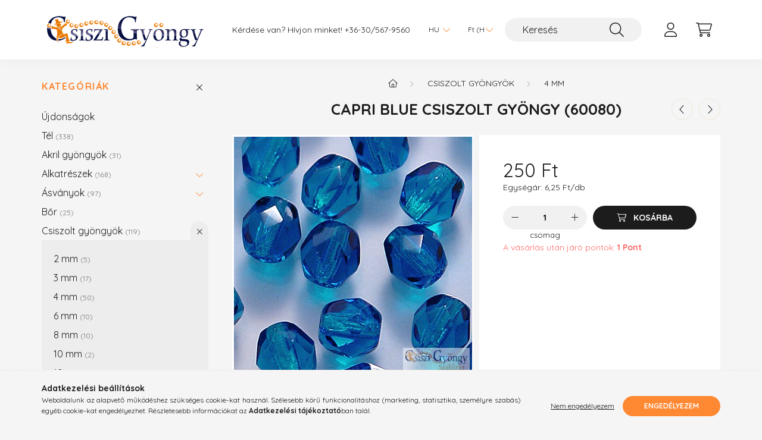

--- FILE ---
content_type: text/html; charset=UTF-8
request_url: https://csiszi.com/Capri-Blue-40-db-4-mm-csiszolt-gyongy-60080
body_size: 19892
content:
<!DOCTYPE html>
<html lang="hu">
    <head>
        <meta charset="utf-8">
<meta name="description" content="Capri Blue csiszolt gyöngy (60080), Gyöngyök, alkatrészek és kellékek gyöngyfűzőknek, elérhető árakon. Ingyenes szállítás.">
<meta name="robots" content="index, follow">
<meta http-equiv="X-UA-Compatible" content="IE=Edge">
<meta property="og:site_name" content="Csiszi Gyöngy Szaküzlet" />
<meta property="og:title" content="Capri Blue csiszolt gyöngy (60080) - Csiszi Gyöngy Bolt Webá">
<meta property="og:description" content="Capri Blue csiszolt gyöngy (60080), Gyöngyök, alkatrészek és kellékek gyöngyfűzőknek, elérhető árakon. Ingyenes szállítás.">
<meta property="og:type" content="product">
<meta property="og:url" content="https://csiszi.com/Capri-Blue-40-db-4-mm-csiszolt-gyongy-60080">
<meta property="og:image" content="https://csiszi.com/img/28530/CS4-038/CS4-038.jpg">
<meta name="facebook-domain-verification" content="stqlynkelh4ihgtil878cz80ci48gn">
<meta name="mobile-web-app-capable" content="yes">
<meta name="apple-mobile-web-app-capable" content="yes">
<meta name="MobileOptimized" content="320">
<meta name="HandheldFriendly" content="true">

<title>Capri Blue csiszolt gyöngy (60080) - Csiszi Gyöngy Bolt Webá</title>


<script>
var service_type="shop";
var shop_url_main="https://csiszi.com";
var actual_lang="hu";
var money_len="0";
var money_thousend=" ";
var money_dec=",";
var shop_id=28530;
var unas_design_url="https:"+"/"+"/"+"csiszi.com"+"/"+"!common_design"+"/"+"base"+"/"+"002200"+"/";
var unas_design_code='002200';
var unas_base_design_code='2200';
var unas_design_ver=4;
var unas_design_subver=4;
var unas_shop_url='https://csiszi.com';
var responsive="yes";
var config_plus=new Array();
config_plus['product_tooltip']=1;
config_plus['cart_redirect']=1;
config_plus['money_type']='Ft';
config_plus['money_type_display']='Ft';
config_plus['change_address_on_order_methods']=1;
var lang_text=new Array();

var UNAS = UNAS || {};
UNAS.shop={"base_url":'https://csiszi.com',"domain":'csiszi.com',"username":'csiszi.unas.hu',"id":28530,"lang":'hu',"currency_type":'Ft',"currency_code":'HUF',"currency_rate":'1',"currency_length":0,"base_currency_length":0,"canonical_url":'https://csiszi.com/Capri-Blue-40-db-4-mm-csiszolt-gyongy-60080'};
UNAS.design={"code":'002200',"page":'product_details'};
UNAS.api_auth="12d853ac0e1fc0c64eb7558f39efbb18";
UNAS.customer={"email":'',"id":0,"group_id":0,"without_registration":0};
UNAS.shop["category_id"]="103897";
UNAS.shop["sku"]="CS4-038";
UNAS.shop["product_id"]="105546919";
UNAS.shop["only_private_customer_can_purchase"] = false;
 

UNAS.text = {
    "button_overlay_close": `Bezár`,
    "popup_window": `Felugró ablak`,
    "list": `lista`,
    "updating_in_progress": `frissítés folyamatban`,
    "updated": `frissítve`,
    "is_opened": `megnyitva`,
    "is_closed": `bezárva`,
    "deleted": `törölve`,
    "consent_granted": `hozzájárulás megadva`,
    "consent_rejected": `hozzájárulás elutasítva`,
    "field_is_incorrect": `mező hibás`,
    "error_title": `Hiba!`,
    "product_variants": `termék változatok`,
    "product_added_to_cart": `A termék a kosárba került`,
    "product_added_to_cart_with_qty_problem": `A termékből csak [qty_added_to_cart] [qty_unit] került kosárba`,
    "product_removed_from_cart": `A termék törölve a kosárból`,
    "reg_title_name": `Név`,
    "reg_title_company_name": `Cégnév`,
    "number_of_items_in_cart": `Kosárban lévő tételek száma`,
    "cart_is_empty": `A kosár üres`,
    "cart_updated": `A kosár frissült`
};


UNAS.text["delete_from_compare"]= `Törlés összehasonlításból`;
UNAS.text["comparison"]= `Összehasonlítás`;

UNAS.text["delete_from_favourites"]= `Törlés a kedvencek közül`;
UNAS.text["add_to_favourites"]= `Kedvencekhez`;

UNAS.text["change_address_error_on_shipping_method"] = `Az újonnan létrehozott cím a kiválasztott szállítási módnál nem használható`;
UNAS.text["change_address_error_on_billing_method"] = `Az újonnan létrehozott cím a kiválasztott számlázási módnál nem használható`;





window.lazySizesConfig=window.lazySizesConfig || {};
window.lazySizesConfig.loadMode=1;
window.lazySizesConfig.loadHidden=false;

window.dataLayer = window.dataLayer || [];
function gtag(){dataLayer.push(arguments)};
gtag('js', new Date());
</script>

<script src="https://csiszi.com/!common_packages/jquery/jquery-3.2.1.js?mod_time=1690980618"></script>
<script src="https://csiszi.com/!common_packages/jquery/plugins/migrate/migrate.js?mod_time=1690980618"></script>
<script src="https://csiszi.com/!common_packages/jquery/plugins/autocomplete/autocomplete.js?mod_time=1751452520"></script>
<script src="https://csiszi.com/!common_packages/jquery/plugins/tools/overlay/overlay.js?mod_time=1753784914"></script>
<script src="https://csiszi.com/!common_packages/jquery/plugins/tools/toolbox/toolbox.expose.js?mod_time=1724322378"></script>
<script src="https://csiszi.com/!common_packages/jquery/plugins/lazysizes/lazysizes.min.js?mod_time=1690980618"></script>
<script src="https://csiszi.com/!common_packages/jquery/plugins/lazysizes/plugins/bgset/ls.bgset.min.js?mod_time=1752825098"></script>
<script src="https://csiszi.com/!common_packages/jquery/own/shop_common/exploded/common.js?mod_time=1764831094"></script>
<script src="https://csiszi.com/!common_packages/jquery/own/shop_common/exploded/common_overlay.js?mod_time=1754986322"></script>
<script src="https://csiszi.com/!common_packages/jquery/own/shop_common/exploded/common_shop_popup.js?mod_time=1754991412"></script>
<script src="https://csiszi.com/!common_packages/jquery/own/shop_common/exploded/page_product_details.js?mod_time=1751452520"></script>
<script src="https://csiszi.com/!common_packages/jquery/own/shop_common/exploded/function_favourites.js?mod_time=1725525511"></script>
<script src="https://csiszi.com/!common_packages/jquery/own/shop_common/exploded/function_compare.js?mod_time=1751452520"></script>
<script src="https://csiszi.com/!common_packages/jquery/own/shop_common/exploded/function_recommend.js?mod_time=1751452520"></script>
<script src="https://csiszi.com/!common_packages/jquery/own/shop_common/exploded/function_product_print.js?mod_time=1725525511"></script>
<script src="https://csiszi.com/!common_packages/jquery/plugins/hoverintent/hoverintent.js?mod_time=1690980618"></script>
<script src="https://csiszi.com/!common_packages/jquery/own/shop_tooltip/shop_tooltip.js?mod_time=1753441723"></script>
<script src="https://csiszi.com/!common_design/base/002200/main.js?mod_time=1753356622"></script>
<script src="https://csiszi.com/!common_packages/jquery/plugins/flickity/v3/flickity.pkgd.min.js?mod_time=1753784914"></script>
<script src="https://csiszi.com/!common_packages/jquery/plugins/flickity/v3/as-nav-for.js?mod_time=1690980618"></script>
<script src="https://csiszi.com/!common_packages/jquery/plugins/toastr/toastr.min.js?mod_time=1690980618"></script>
<script src="https://csiszi.com/!common_packages/jquery/plugins/tippy/popper-2.4.4.min.js?mod_time=1690980618"></script>
<script src="https://csiszi.com/!common_packages/jquery/plugins/tippy/tippy-bundle.umd.min.js?mod_time=1690980618"></script>
<script src="https://csiszi.com/!common_packages/jquery/plugins/photoswipe/photoswipe.min.js?mod_time=1690980618"></script>
<script src="https://csiszi.com/!common_packages/jquery/plugins/photoswipe/photoswipe-ui-default.min.js?mod_time=1690980618"></script>

<link href="https://csiszi.com/temp/shop_28530_bebe5ab40e9355593517c7e9b905d649.css?mod_time=1768907327" rel="stylesheet" type="text/css">

<link href="https://csiszi.com/Capri-Blue-40-db-4-mm-csiszolt-gyongy-60080" rel="canonical">
<link href="https://csiszi.com/shop_ordered/28530/design_pic/favicon.ico" rel="shortcut icon">
<script>
        var google_consent=1;
    
        gtag('consent', 'default', {
           'ad_storage': 'denied',
           'ad_user_data': 'denied',
           'ad_personalization': 'denied',
           'analytics_storage': 'denied',
           'functionality_storage': 'denied',
           'personalization_storage': 'denied',
           'security_storage': 'granted'
        });

    
        gtag('consent', 'update', {
           'ad_storage': 'denied',
           'ad_user_data': 'denied',
           'ad_personalization': 'denied',
           'analytics_storage': 'denied',
           'functionality_storage': 'denied',
           'personalization_storage': 'denied',
           'security_storage': 'granted'
        });

        </script>
    <script async src="https://www.googletagmanager.com/gtag/js?id=G-TZCLR7YNND"></script>    <script>
    gtag('config', 'G-TZCLR7YNND');

          gtag('config', 'UA-38172700-1');
                </script>
        <script>
    var google_analytics=1;

                gtag('event', 'view_item', {
              "currency": "HUF",
              "value": '250',
              "items": [
                  {
                      "item_id": "CS4-038",
                      "item_name": "Capri Blue csiszolt gyöngy (60080)",
                      "item_category": "Csiszolt gyöngyök/4 mm",
                      "price": '250'
                  }
              ],
              'non_interaction': true
            });
               </script>
           <script>
        gtag('config', 'AW-991599821',{'allow_enhanced_conversions':true});
                </script>
            <script>
        var google_ads=1;

                gtag('event','remarketing', {
            'ecomm_pagetype': 'product',
            'ecomm_prodid': ["CS4-038"],
            'ecomm_totalvalue': 250        });
            </script>
    
    <script>
    var facebook_pixel=1;
    /* <![CDATA[ */
        !function(f,b,e,v,n,t,s){if(f.fbq)return;n=f.fbq=function(){n.callMethod?
            n.callMethod.apply(n,arguments):n.queue.push(arguments)};if(!f._fbq)f._fbq=n;
            n.push=n;n.loaded=!0;n.version='2.0';n.queue=[];t=b.createElement(e);t.async=!0;
            t.src=v;s=b.getElementsByTagName(e)[0];s.parentNode.insertBefore(t,s)}(window,
                document,'script','//connect.facebook.net/en_US/fbevents.js');

        fbq('init', '1634848053382383');
                fbq('track', 'PageView', {}, {eventID:'PageView.aW-VlrzQ4dF_HqtRDAVpMwAAB98'});
        
        fbq('track', 'ViewContent', {
            content_name: 'Capri Blue csiszolt gyöngy (60080)',
            content_category: 'Csiszolt gyöngyök > 4 mm',
            content_ids: ['CS4-038'],
            contents: [{'id': 'CS4-038', 'quantity': '1'}],
            content_type: 'product',
            value: 250,
            currency: 'HUF'
        }, {eventID:'ViewContent.aW-VlrzQ4dF_HqtRDAVpMwAAB98'});

        
        $(document).ready(function() {
            $(document).on("addToCart", function(event, product_array){
                facebook_event('AddToCart',{
					content_name: product_array.name,
					content_category: product_array.category,
					content_ids: [product_array.sku],
					contents: [{'id': product_array.sku, 'quantity': product_array.qty}],
					content_type: 'product',
					value: product_array.price,
					currency: 'HUF'
				}, {eventID:'AddToCart.' + product_array.event_id});
            });

            $(document).on("addToFavourites", function(event, product_array){
                facebook_event('AddToWishlist', {
                    content_ids: [product_array.sku],
                    content_type: 'product'
                }, {eventID:'AddToFavourites.' + product_array.event_id});
            });
        });

    /* ]]> */
    </script>


        <meta content="width=device-width, initial-scale=1.0" name="viewport" />
        <link rel="preconnect" href="https://fonts.gstatic.com">
        <link rel="preload" href="https://fonts.googleapis.com/css2?family=Quicksand:wght@400;700&display=swap" as="style" />
        <link rel="stylesheet" href="https://fonts.googleapis.com/css2?family=Quicksand:wght@400;700&display=swap" media="print" onload="this.media='all'">
        <noscript>
            <link rel="stylesheet" href="https://fonts.googleapis.com/css2?family=Quicksand:wght@400;700&display=swap" />
        </noscript>
        
        
        
        
        
        

        
        
        
        
                    
            
            
            
            
            
            
            
            
            
                
    </head>

                
                
    
    
    
    
    
                     
    
    <body class='design_ver4 design_subver1 design_subver2 design_subver3 design_subver4' id="ud_shop_artdet">
    
        <div id="fb-root"></div>
    <script>
        window.fbAsyncInit = function() {
            FB.init({
                xfbml            : true,
                version          : 'v22.0'
            });
        };
    </script>
    <script async defer crossorigin="anonymous" src="https://connect.facebook.net/hu_HU/sdk.js"></script>
    <div id="image_to_cart" style="display:none; position:absolute; z-index:100000;"></div>
<div class="overlay_common overlay_warning" id="overlay_cart_add"></div>
<script>$(document).ready(function(){ overlay_init("cart_add",{"onBeforeLoad":false}); });</script>
<div id="overlay_login_outer"></div>	
	<script>
	$(document).ready(function(){
	    var login_redir_init="";

		$("#overlay_login_outer").overlay({
			onBeforeLoad: function() {
                var login_redir_temp=login_redir_init;
                if (login_redir_act!="") {
                    login_redir_temp=login_redir_act;
                    login_redir_act="";
                }

									$.ajax({
						type: "GET",
						async: true,
						url: "https://csiszi.com/shop_ajax/ajax_popup_login.php",
						data: {
							shop_id:"28530",
							lang_master:"hu",
                            login_redir:login_redir_temp,
							explicit:"ok",
							get_ajax:"1"
						},
						success: function(data){
							$("#overlay_login_outer").html(data);
							if (unas_design_ver >= 5) $("#overlay_login_outer").modal('show');
							$('#overlay_login1 input[name=shop_pass_login]').keypress(function(e) {
								var code = e.keyCode ? e.keyCode : e.which;
								if(code.toString() == 13) {		
									document.form_login_overlay.submit();		
								}	
							});	
						}
					});
								},
			top: 50,
			mask: {
	color: "#000000",
	loadSpeed: 200,
	maskId: "exposeMaskOverlay",
	opacity: 0.7
},
			closeOnClick: (config_plus['overlay_close_on_click_forced'] === 1),
			onClose: function(event, overlayIndex) {
				$("#login_redir").val("");
			},
			load: false
		});
		
			});
	function overlay_login() {
		$(document).ready(function(){
			$("#overlay_login_outer").overlay().load();
		});
	}
	function overlay_login_remind() {
        if (unas_design_ver >= 5) {
            $("#overlay_remind").overlay().load();
        } else {
            $(document).ready(function () {
                $("#overlay_login_outer").overlay().close();
                setTimeout('$("#overlay_remind").overlay().load();', 250);
            });
        }
	}

    var login_redir_act="";
    function overlay_login_redir(redir) {
        login_redir_act=redir;
        $("#overlay_login_outer").overlay().load();
    }
	</script>  
	<div class="overlay_common overlay_info" id="overlay_remind"></div>
<script>$(document).ready(function(){ overlay_init("remind",[]); });</script>

	<script>
    	function overlay_login_error_remind() {
		$(document).ready(function(){
			load_login=0;
			$("#overlay_error").overlay().close();
			setTimeout('$("#overlay_remind").overlay().load();', 250);	
		});
	}
	</script>  
	<div class="overlay_common overlay_info" id="overlay_newsletter"></div>
<script>$(document).ready(function(){ overlay_init("newsletter",[]); });</script>

<script>
function overlay_newsletter() {
    $(document).ready(function(){
        $("#overlay_newsletter").overlay().load();
    });
}
</script>
<div class="overlay_common overlay_error" id="overlay_script"></div>
<script>$(document).ready(function(){ overlay_init("script",[]); });</script>
    <script>
    $(document).ready(function() {
        $.ajax({
            type: "GET",
            url: "https://csiszi.com/shop_ajax/ajax_stat.php",
            data: {master_shop_id:"28530",get_ajax:"1"}
        });
    });
    </script>
    

    <div id="container" class="page_shop_artdet_CS4_038">
                

        <header class="header js-header">
            <div class="header-inner js-header-inner">
                <div class="container">
                    <div class="row gutters-10 gutters-xl-20 flex-nowrap justify-content-center align-items-center py-3 py-lg-4 position-relative">
                        <div class="header__left col col-lg-auto">
                            <div class="header__left-inner d-flex align-items-center">
                                <button type="button" class="hamburger__btn dropdown--btn d-xl-none" id="hamburger__btn" aria-label="hamburger button" data-btn-for=".main__left">
                                    <span class="hamburger__btn-icon icon--hamburger"></span>
                                </button>
                                    <div id="header_logo_img" class="js-element header_logo logo" data-element-name="header_logo">
        <div class="header_logo-img-container">
            <div class="header_logo-img-wrapper">
                                                <a href="https://csiszi.com/">                    <picture>
                                                <source media="(max-width: 575.98px)" srcset="https://csiszi.com/!common_design/custom/csiszi.unas.hu/element/layout_hu_header_logo-280x60_1_small.png?time=1731391419 102w, https://csiszi.com/!common_design/custom/csiszi.unas.hu/element/layout_hu_header_logo-280x60_1_small_retina.png?time=1731391419 204w" sizes="102px"/>
                                                <source srcset="https://csiszi.com/!common_design/custom/csiszi.unas.hu/element/layout_hu_header_logo-280x60_1_default.png?time=1731391419 1x, https://csiszi.com/!common_design/custom/csiszi.unas.hu/element/layout_hu_header_logo-280x60_1_default_retina.png?time=1731391419 2x" />
                        <img                              src="https://csiszi.com/!common_design/custom/csiszi.unas.hu/element/layout_hu_header_logo-280x60_1_default.png?time=1731391419"                             
                             alt="Csiszi Gyöngy Szaküzlet                        "/>
                    </picture>
                    </a>                                        </div>
        </div>
    </div>

                            </div>
                        </div>

                        <div class="header__right col-auto col-lg">
                            <div class="row gutters-10 align-items-center">
                                <div class="js-element header_text_section_2 d-none d-lg-block col col-xl-auto text-center text-xl-left" data-element-name="header_text_section_2">
            <div class="header_text_section_2-slide slide-1"><p>Kérdése van? Hívjon minket! <a href='tel:+36305679560'>+36-30/567-9560</a></p></div>
    </div>

                                <div class="col-auto col-xl d-flex justify-content-end position-static">
                                        <div class="lang-box-desktop flex-shrink-0">
        <div class="lang-select-group form-group form-select-group mb-0">
            <select class="form-control border-0 lang-select" aria-label="Nyelv váltás" name="change_lang" id="box_lang_select_desktop" onchange="location.href='https://csiszi.com'+this.value">
                                <option value="/Capri-Blue-40-db-4-mm-csiszolt-gyongy-60080" selected="selected">HU</option>
                                <option value="/en/Capri-Blue-40-db-4-mm-csiszolt-gyongy-60080">EN</option>
                            </select>
        </div>
    </div>
    
                                        <div class="currency-box-desktop flex-shrink-0">
        <form action="https://csiszi.com/shop_moneychange.php" name="form_moneychange" method="post"><input name="file_back" type="hidden" value="/Capri-Blue-40-db-4-mm-csiszolt-gyongy-60080">
            <div class="currency-select-group form-group form-select-group mb-0">
                <select class="form-control border-0 money-select" aria-label="Pénznem váltás" name="session_money_select" id="session_money_select2" onchange="document.form_moneychange.submit();">
                    <option value="-1" selected="selected">Ft (HUF)</option>
                                            <option value="0">EUR - €</option>
                                    </select>
            </div>
        </form>
            </div>


                                    <button class="search-box__dropdown-btn dropdown--btn d-xl-none" aria-label="search button" type="button" data-btn-for=".search-box__dropdown">
                                        <span class="search-box__dropdown-btn-icon icon--search"></span>
                                    </button>
                                    <div class="search-box search-box__dropdown dropdown--content dropdown--content-till-lg" data-content-for=".search__dropdown-btn" data-content-direction="full">
                                        <div class="dropdown--content-inner search-box__inner position-relative js-search browser-is-chrome" id="box_search_content">
    <form name="form_include_search" id="form_include_search" action="https://csiszi.com/shop_search.php" method="get">
    <div class="box-search-group">
        <input data-stay-visible-breakpoint="1200" class="search-box__input ac_input form-control js-search-input" name="search"
               pattern=".{3,100}" id="box_search_input" value="" aria-label="Keresés"
               title="Hosszabb kereső kifejezést írjon be!" placeholder="Keresés" type="search" maxlength="100" autocomplete="off"
               required        >
        <div class='search-box__search-btn-outer input-group-append' title='Keresés'>
            <button class='search-btn' aria-label="Keresés">
                <span class="search-btn-icon icon--search"></span>
            </button>
        </div>
        <div class="search__loading">
            <div class="loading-spinner--small"></div>
        </div>
    </div>
    <div class="search-box__mask"></div>
    </form>
    <div class="ac_results"></div>
</div>
<script>
    $(document).ready(function(){
        $(document).on('smartSearchInputLoseFocus', function(){
            if ($('.js-search-smart-autocomplete').length>0) {
                setTimeout(function () {
                    let height = $(window).height() - ($('.js-search-smart-autocomplete').offset().top - $(window).scrollTop()) - 20;
                    $('.search-smart-autocomplete').css('max-height', height + 'px');
                }, 300);
            }
        });
    });
</script>

                                    </div>

                                        <button type="button" class="profile__btn js-profile-btn dropdown--btn" id="profile__btn" data-orders="https://csiszi.com/shop_order_track.php" aria-label="profile button" data-btn-for=".profile__dropdown">
        <span class="profile__btn-icon icon--head"></span>
    </button>
    <div class="profile__dropdown dropdown--content" data-content-for=".profile__btn" data-content-direction="right">
        <div class="dropdown--content-inner">
                    <div class="profile__title">
                <span class="profile__title-icon icon--b-head"></span>
                <span class="profile__title-text">Belépés</span>
            </div>
            <div class='login-box__loggedout-container'>
                <form name="form_login" action="https://csiszi.com/shop_logincheck.php" method="post"><input name="file_back" type="hidden" value="/Capri-Blue-40-db-4-mm-csiszolt-gyongy-60080"><input type="hidden" name="login_redir" value="" id="login_redir">
                <div class="login-box__form-inner">
                    <div class="form-group login-box__input-field form-label-group">
                        <input name="shop_user_login" id="shop_user_login" aria-label="Email" placeholder='Email' type="text" maxlength="100" class="form-control" spellcheck="false" autocomplete="email" autocapitalize="off">
                        <label for="shop_user_login">Email</label>
                    </div>
                    <div class="form-group login-box__input-field form-label-group mb-4">
                        <input name="shop_pass_login" id="shop_pass_login" aria-label="Jelszó" placeholder="Jelszó" type="password" maxlength="100" class="form-control" spellcheck="false" autocomplete="current-password" autocapitalize="off">
                        <label for="shop_pass_login">Jelszó</label>
                    </div>
                    <div class="form-group text-center mb-4">
                        <button type="submit" class="btn btn-primary">Belép</button>
                    </div>
                                        <div class="login-box__social-group form-group">
                        <div class="row gutters-5">
                                                                                        <div class="col">
                                    <div class="google-login-wrap" tabindex="0">
    <div class="google-login-btn btn w-100"><span class="o">o</span><span class="o">o</span><span class="g">g</span><span class="l">l</span><span class="e">e</span></div>
    <iframe class="google-iframe btn btn-link w-100" scrolling="no" src="https://cluster3.unas.hu/shop_google_login.php?url=https%3A%2F%2Fcsiszi.com&text=Bel%C3%A9p%C3%A9s+Google+fi%C3%B3kkal&type=&align=center&design=%2Fbase%2F002200%2F" title="Google"></iframe>
</div>                                </div>
                                                    </div>
                    </div>
                                        <div class="line-separator"></div>
                    <div class="form-group text-center">
                        <div class="login-box__reg-btn-wrap">
                            <a class="login-box__reg-btn btn btn-secondary" href="https://csiszi.com/shop_reg.php?no_reg=0">Regisztráció</a>
                        </div>
                        <div class="login-box__remind-btn-wrap">
                            <button type="button" class="login-box__remind-btn btn btn-secondary" onclick="handleCloseDropdowns(); overlay_login_remind();">Elfelejtettem a jelszót</button>
                        </div>
                    </div>
                </div>
                </form>
            </div>
                </div>
    </div>


                                    <button class="cart-box__btn dropdown--btn js-cart-box-loaded-by-ajax" aria-label="cart button" type="button" data-btn-for=".cart-box__dropdown">
                                        <span class="cart-box__btn-icon icon--cart">
                                                <span id="box_cart_content" class="cart-box">            </span>
                                        </span>
                                    </button>
                                                                        <div class="cart-box__dropdown dropdown--content js-cart-box-dropdown" data-content-for=".cart-box__btn" data-content-direction="right">
                                        <div class="h-100 dropdown--content-inner" id="box_cart_content2">
                                            <div class="loading-spinner-wrapper text-center">
                                                <div class="loading-spinner--small" style="width:30px;height:30px;"></div>
                                            </div>
                                            <script>
                                                $(document).ready(function(){
                                                    $('.cart-box__btn').on('click', function(){
                                                        let $this_btn = $(this);
                                                        const $box_cart_2 = $("#box_cart_content2");

                                                        if (!$this_btn.hasClass('ajax-loading') && !$this_btn.hasClass('is-loaded')) {
                                                            $.ajax({
                                                                type: "GET",
                                                                async: true,
                                                                url: "https://csiszi.com/shop_ajax/ajax_box_cart.php?get_ajax=1&lang_master=hu&cart_num=2",
                                                                beforeSend:function(){
                                                                    $this_btn.addClass('ajax-loading');
                                                                    $box_cart_2.addClass('ajax-loading');
                                                                },
                                                                success: function (data) {
                                                                    $box_cart_2.html(data).removeClass('ajax-loading').addClass("is-loaded");
                                                                    $this_btn.removeClass('ajax-loading').addClass("is-loaded");

                                                                    const $box_cart_free_shipping_el = $(".js-cart-box-free-shipping", $box_cart_2);
                                                                    const $box_cart_sum_and_btns_el = $(".js-cart-box-sum-and-btns", $box_cart_2);
                                                                    const $box_cart_header_el = $(".js-cart-box-title", $box_cart_2);

                                                                    requestAnimationFrame(function() {
                                                                        if ($box_cart_free_shipping_el.length > 0 && $box_cart_free_shipping_el.css('display') != 'none') {
                                                                            root.style.setProperty("--cart-box-free-shipping-height", $box_cart_free_shipping_el.outerHeight(true) + "px");
                                                                        }
                                                                        if ($box_cart_header_el.length > 0 && $box_cart_header_el.css('display') != 'none') {
                                                                            root.style.setProperty("--cart-box-header-height", $box_cart_header_el.outerHeight(true) + "px");
                                                                        }
                                                                        root.style.setProperty("--cart-box-sum-and-btns", $box_cart_sum_and_btns_el.outerHeight(true) + "px");
                                                                    })
                                                                }
                                                            });
                                                        }
                                                    });
                                                });
                                            </script>
                                            
                                        </div>
                                    </div>
                                                                    </div>
                            </div>
                        </div>
                    </div>
                </div>
            </div>
        </header>
        
        <main class="main">
            <div class="container">
                <div class="row">
                                        <div class="main__left col-auto dropdown--content dropdown--content-till-lg" data-content-for=".hamburger__btn, .filter-top__filter-btn" data-content-direction="left">
                        <button class="main__left-btn-close btn-close d-xl-none" data-close-btn-for=".hamburger__btn, .main__left" type="button" aria-label="bezár" data-text="bezár"></button>
                        <div class="main__left-inner">
                            

                                                        <div id="box_container_shop_cat" class="box_container">
                                <div class="box box--closeable has-opened-content">
                                    <div class="box__title h4">
                                        <span class="box__title-text" onclick="boxContentOpener($(this));">Kategóriák</span>
                                        <button onclick="boxContentOpener($(this));"  aria-expanded="true" class="box__toggle-btn content-toggle-btn" aria-haspopup="listbox" type="button"></button>
                                    </div>
                                    <div class="box__content show js-box-content">
                                                <script>
    function navItemOpen($thisBtn) {
        let $thisParentSubmenu = $thisBtn.closest('.submenu');
        let $thisNavItem = $thisBtn.closest('.nav-item');
        let $thisSubmenu = $thisNavItem.find('.submenu').first();

        /*remove is-opened class form the rest menus (cat+plus)*/
        let $notThisOpenedNavItem = $thisParentSubmenu.find('.nav-item.show').not($thisNavItem);
        $notThisOpenedNavItem.find('.submenu.show').removeClass('show');
        $notThisOpenedNavItem.find('.submenu-toggle-btn').attr('aria-expanded','false');
        $notThisOpenedNavItem.removeClass('show');

        if ($thisNavItem.hasClass('show')) {
            $thisBtn.attr('aria-expanded','false');
            $thisNavItem.removeClass('show');
            $thisSubmenu.removeClass('show');
        } else {
            $thisBtn.attr('aria-expanded','true');
            $thisNavItem.addClass('show');
            $thisSubmenu.addClass('show');
        }
    }
    function catSubLoad($id,$ajaxUrl){
        let $navItem = $('.nav-item[data-id="'+$id+'"]');

        $.ajax({
            type: 'GET',
            url: $ajaxUrl,
            beforeSend: function(){
                $navItem.addClass('ajax-loading');
                setTimeout(function (){
                    if (!$navItem.hasClass('ajax-loaded')) {
                        $navItem.addClass('ajax-loader');
                    }
                }, 500);
            },
            success:function(data){
                $navItem.append(data);
                $("> .nav-link-wrapper > .submenu-toggle-btn", $navItem).attr('onclick','navItemOpen($(this));').trigger('click');
                $navItem.removeClass('ajax-loading ajax-loader').addClass('ajax-loaded');
            }
        });
    }
</script>

<ul id="nav__cat" class="navbar-nav js-navbar-nav">
            <li class="nav-item spec-item js-nav-item-new" data-id="new">
            <div class="nav-link-wrapper">
                <a class="nav-link" href="https://csiszi.com/shop_artspec.php?artspec=2">
                    Újdonságok
                                    </a>

                            </div>
                    </li>
            <li class="nav-item js-nav-item-321973" data-id="321973">
            <div class="nav-link-wrapper">
                <a class="nav-link" href="https://csiszi.com/Tel">
                    Tél
                    <span class="nav-item__count round-bracket-around">338</span>                </a>

                            </div>
                    </li>
            <li class="nav-item js-nav-item-742517" data-id="742517">
            <div class="nav-link-wrapper">
                <a class="nav-link" href="https://csiszi.com/akryl">
                    Akril gyöngyök
                    <span class="nav-item__count round-bracket-around">31</span>                </a>

                            </div>
                    </li>
            <li class="nav-item has-submenu js-nav-item-519049" data-id="519049">
            <div class="nav-link-wrapper">
                <a class="nav-link" href="https://csiszi.com/sct/519049/Alkatreszek">
                    Alkatrészek
                    <span class="nav-item__count round-bracket-around">168</span>                </a>

                                <button                         onclick="catSubLoad('519049','https://csiszi.com/shop_ajax/ajax_box_cat.php?get_ajax=1&type=layout&change_lang=hu&level=1&key=519049&box_var_name=shop_cat&box_var_layout_cache=1&box_var_expand_cache=yes&box_var_layout_level0=0&box_var_layout=1&box_var_ajax=1&box_var_section=content&box_var_highlight=yes&box_var_type=expand&box_var_div=no&box_var_expand_cache_per_cats=1');" aria-expanded="false"
                                                class="content-toggle-btn submenu-toggle-btn" data-toggle="submenu" aria-haspopup="true" type="button">
                </button>
                            </div>
                    </li>
            <li class="nav-item has-submenu js-nav-item-377903" data-id="377903">
            <div class="nav-link-wrapper">
                <a class="nav-link" href="https://csiszi.com/asvanyok">
                    Ásványok
                    <span class="nav-item__count round-bracket-around">97</span>                </a>

                                <button                         onclick="catSubLoad('377903','https://csiszi.com/shop_ajax/ajax_box_cat.php?get_ajax=1&type=layout&change_lang=hu&level=1&key=377903&box_var_name=shop_cat&box_var_layout_cache=1&box_var_expand_cache=yes&box_var_layout_level0=0&box_var_layout=1&box_var_ajax=1&box_var_section=content&box_var_highlight=yes&box_var_type=expand&box_var_div=no&box_var_expand_cache_per_cats=1');" aria-expanded="false"
                                                class="content-toggle-btn submenu-toggle-btn" data-toggle="submenu" aria-haspopup="true" type="button">
                </button>
                            </div>
                    </li>
            <li class="nav-item js-nav-item-865210" data-id="865210">
            <div class="nav-link-wrapper">
                <a class="nav-link" href="https://csiszi.com/Bor">
                    Bőr
                    <span class="nav-item__count round-bracket-around">25</span>                </a>

                            </div>
                    </li>
            <li class="nav-item has-submenu show js-nav-item-747419" data-id="747419">
            <div class="nav-link-wrapper">
                <a class="nav-link" href="https://csiszi.com/csiszolt_gyongyok">
                    Csiszolt gyöngyök
                    <span class="nav-item__count round-bracket-around">119</span>                </a>

                                <button                         onclick="navItemOpen($(this));" aria-expanded="true"                        class="content-toggle-btn submenu-toggle-btn" data-toggle="submenu" aria-haspopup="true" type="button">
                </button>
                            </div>
                            <ul class="submenu collapse show submenu--level-1">
            <li class="nav-item  js-nav-item-966023" data-id="966023">
            <div class="nav-link-wrapper">
                <a class="nav-link" href="https://csiszi.com/2mm" >2 mm
                <span class="nav-item__count round-bracket-around">5</span>                </a>
                            </div>
                    </li>
            <li class="nav-item  js-nav-item-501420" data-id="501420">
            <div class="nav-link-wrapper">
                <a class="nav-link" href="https://csiszi.com/3mm" >3 mm
                <span class="nav-item__count round-bracket-around">17</span>                </a>
                            </div>
                    </li>
            <li class="nav-item  js-nav-item-103897" data-id="103897">
            <div class="nav-link-wrapper">
                <a class="nav-link" href="https://csiszi.com/4mm" >4 mm
                <span class="nav-item__count round-bracket-around">50</span>                </a>
                            </div>
                    </li>
            <li class="nav-item  js-nav-item-490428" data-id="490428">
            <div class="nav-link-wrapper">
                <a class="nav-link" href="https://csiszi.com/6mm" >6 mm
                <span class="nav-item__count round-bracket-around">10</span>                </a>
                            </div>
                    </li>
            <li class="nav-item  js-nav-item-829173" data-id="829173">
            <div class="nav-link-wrapper">
                <a class="nav-link" href="https://csiszi.com/8mm" >8 mm
                <span class="nav-item__count round-bracket-around">10</span>                </a>
                            </div>
                    </li>
            <li class="nav-item  js-nav-item-993790" data-id="993790">
            <div class="nav-link-wrapper">
                <a class="nav-link" href="https://csiszi.com/10mm" >10 mm
                <span class="nav-item__count round-bracket-around">2</span>                </a>
                            </div>
                    </li>
            <li class="nav-item  js-nav-item-129554" data-id="129554">
            <div class="nav-link-wrapper">
                <a class="nav-link" href="https://csiszi.com/12mm" >12 mm
                <span class="nav-item__count round-bracket-around">3</span>                </a>
                            </div>
                    </li>
            <li class="nav-item  js-nav-item-997842" data-id="997842">
            <div class="nav-link-wrapper">
                <a class="nav-link" href="https://csiszi.com/14mm" >14 és 16 mm
                <span class="nav-item__count round-bracket-around">2</span>                </a>
                            </div>
                    </li>
            <li class="nav-item  has-submenu js-nav-item-445058" data-id="445058">
            <div class="nav-link-wrapper">
                <a class="nav-link" href="https://csiszi.com/sct/445058/Kristaly-Bikon" >Kristály Bikon
                <span class="nav-item__count round-bracket-around">14</span>                </a>
                                    <button                             onclick="catSubLoad('445058','https://csiszi.com/shop_ajax/ajax_box_cat.php?get_ajax=1&type=layout&change_lang=hu&level=2&key=445058&box_var_name=shop_cat&box_var_layout_cache=1&box_var_expand_cache=yes&box_var_layout_level0=0&box_var_layout=1&box_var_ajax=1&box_var_section=content&box_var_highlight=yes&box_var_type=expand&box_var_div=no&box_var_expand_cache_per_cats=1');" aria-expanded="false"
                                                        class="content-toggle-btn submenu-toggle-btn" data-toggle="submenu" aria-haspopup="true" type="button">
                    </button>
                            </div>
                    </li>
            <li class="nav-item  js-nav-item-550305" data-id="550305">
            <div class="nav-link-wrapper">
                <a class="nav-link" href="https://csiszi.com/rondelle" >Fánk
                <span class="nav-item__count round-bracket-around">6</span>                </a>
                            </div>
                    </li>
    
    
    </ul>

                    </li>
            <li class="nav-item has-submenu js-nav-item-890759" data-id="890759">
            <div class="nav-link-wrapper">
                <a class="nav-link" href="https://csiszi.com/golyo_gyongy">
                    Golyó gyöngyök
                    <span class="nav-item__count round-bracket-around">135</span>                </a>

                                <button                         onclick="catSubLoad('890759','https://csiszi.com/shop_ajax/ajax_box_cat.php?get_ajax=1&type=layout&change_lang=hu&level=1&key=890759&box_var_name=shop_cat&box_var_layout_cache=1&box_var_expand_cache=yes&box_var_layout_level0=0&box_var_layout=1&box_var_ajax=1&box_var_section=content&box_var_highlight=yes&box_var_type=expand&box_var_div=no&box_var_expand_cache_per_cats=1');" aria-expanded="false"
                                                class="content-toggle-btn submenu-toggle-btn" data-toggle="submenu" aria-haspopup="true" type="button">
                </button>
                            </div>
                    </li>
            <li class="nav-item has-submenu js-nav-item-434708" data-id="434708">
            <div class="nav-link-wrapper">
                <a class="nav-link" href="https://csiszi.com/2gyongy">
                    Több lyukú gyöngyök
                    <span class="nav-item__count round-bracket-around">134</span>                </a>

                                <button                         onclick="catSubLoad('434708','https://csiszi.com/shop_ajax/ajax_box_cat.php?get_ajax=1&type=layout&change_lang=hu&level=1&key=434708&box_var_name=shop_cat&box_var_layout_cache=1&box_var_expand_cache=yes&box_var_layout_level0=0&box_var_layout=1&box_var_ajax=1&box_var_section=content&box_var_highlight=yes&box_var_type=expand&box_var_div=no&box_var_expand_cache_per_cats=1');" aria-expanded="false"
                                                class="content-toggle-btn submenu-toggle-btn" data-toggle="submenu" aria-haspopup="true" type="button">
                </button>
                            </div>
                    </li>
            <li class="nav-item has-submenu js-nav-item-280822" data-id="280822">
            <div class="nav-link-wrapper">
                <a class="nav-link" href="https://csiszi.com/cseh_gyongy">
                    Egyéb európai gyöngyök
                    <span class="nav-item__count round-bracket-around">159</span>                </a>

                                <button                         onclick="catSubLoad('280822','https://csiszi.com/shop_ajax/ajax_box_cat.php?get_ajax=1&type=layout&change_lang=hu&level=1&key=280822&box_var_name=shop_cat&box_var_layout_cache=1&box_var_expand_cache=yes&box_var_layout_level0=0&box_var_layout=1&box_var_ajax=1&box_var_section=content&box_var_highlight=yes&box_var_type=expand&box_var_div=no&box_var_expand_cache_per_cats=1');" aria-expanded="false"
                                                class="content-toggle-btn submenu-toggle-btn" data-toggle="submenu" aria-haspopup="true" type="button">
                </button>
                            </div>
                    </li>
            <li class="nav-item js-nav-item-762808" data-id="762808">
            <div class="nav-link-wrapper">
                <a class="nav-link" href="https://csiszi.com/fagyongy">
                    Fa gyöngyök
                    <span class="nav-item__count round-bracket-around">34</span>                </a>

                            </div>
                    </li>
            <li class="nav-item js-nav-item-306307" data-id="306307">
            <div class="nav-link-wrapper">
                <a class="nav-link" href="https://csiszi.com/fem_gyongy">
                    Fém gyöngyök
                    <span class="nav-item__count round-bracket-around">49</span>                </a>

                            </div>
                    </li>
            <li class="nav-item has-submenu js-nav-item-624273" data-id="624273">
            <div class="nav-link-wrapper">
                <a class="nav-link" href="https://csiszi.com/japan_gyongyok">
                    Japán gyöngyök
                    <span class="nav-item__count round-bracket-around">673</span>                </a>

                                <button                         onclick="catSubLoad('624273','https://csiszi.com/shop_ajax/ajax_box_cat.php?get_ajax=1&type=layout&change_lang=hu&level=1&key=624273&box_var_name=shop_cat&box_var_layout_cache=1&box_var_expand_cache=yes&box_var_layout_level0=0&box_var_layout=1&box_var_ajax=1&box_var_section=content&box_var_highlight=yes&box_var_type=expand&box_var_div=no&box_var_expand_cache_per_cats=1');" aria-expanded="false"
                                                class="content-toggle-btn submenu-toggle-btn" data-toggle="submenu" aria-haspopup="true" type="button">
                </button>
                            </div>
                    </li>
            <li class="nav-item has-submenu js-nav-item-776210" data-id="776210">
            <div class="nav-link-wrapper">
                <a class="nav-link" href="https://csiszi.com/kellek">
                    Kellékek
                    <span class="nav-item__count round-bracket-around">151</span>                </a>

                                <button                         onclick="catSubLoad('776210','https://csiszi.com/shop_ajax/ajax_box_cat.php?get_ajax=1&type=layout&change_lang=hu&level=1&key=776210&box_var_name=shop_cat&box_var_layout_cache=1&box_var_expand_cache=yes&box_var_layout_level0=0&box_var_layout=1&box_var_ajax=1&box_var_section=content&box_var_highlight=yes&box_var_type=expand&box_var_div=no&box_var_expand_cache_per_cats=1');" aria-expanded="false"
                                                class="content-toggle-btn submenu-toggle-btn" data-toggle="submenu" aria-haspopup="true" type="button">
                </button>
                            </div>
                    </li>
            <li class="nav-item js-nav-item-676582" data-id="676582">
            <div class="nav-link-wrapper">
                <a class="nav-link" href="https://csiszi.com/egyeb_formak">
                    Különleges gyöngyök
                    <span class="nav-item__count round-bracket-around">36</span>                </a>

                            </div>
                    </li>
            <li class="nav-item js-nav-item-935446" data-id="935446">
            <div class="nav-link-wrapper">
                <a class="nav-link" href="https://csiszi.com/gyongymix">
                    Mixek
                    <span class="nav-item__count round-bracket-around">9</span>                </a>

                            </div>
                    </li>
            <li class="nav-item has-submenu js-nav-item-179513" data-id="179513">
            <div class="nav-link-wrapper">
                <a class="nav-link" href="https://csiszi.com/tekla">
                    Tekla gyöngyök
                    <span class="nav-item__count round-bracket-around">33</span>                </a>

                                <button                         onclick="catSubLoad('179513','https://csiszi.com/shop_ajax/ajax_box_cat.php?get_ajax=1&type=layout&change_lang=hu&level=1&key=179513&box_var_name=shop_cat&box_var_layout_cache=1&box_var_expand_cache=yes&box_var_layout_level0=0&box_var_layout=1&box_var_ajax=1&box_var_section=content&box_var_highlight=yes&box_var_type=expand&box_var_div=no&box_var_expand_cache_per_cats=1');" aria-expanded="false"
                                                class="content-toggle-btn submenu-toggle-btn" data-toggle="submenu" aria-haspopup="true" type="button">
                </button>
                            </div>
                    </li>
            <li class="nav-item has-submenu js-nav-item-603748" data-id="603748">
            <div class="nav-link-wrapper">
                <a class="nav-link" href="https://csiszi.com/szin">
                    Színek
                    <span class="nav-item__count round-bracket-around">1657</span>                </a>

                                <button                         onclick="catSubLoad('603748','https://csiszi.com/shop_ajax/ajax_box_cat.php?get_ajax=1&type=layout&change_lang=hu&level=1&key=603748&box_var_name=shop_cat&box_var_layout_cache=1&box_var_expand_cache=yes&box_var_layout_level0=0&box_var_layout=1&box_var_ajax=1&box_var_section=content&box_var_highlight=yes&box_var_type=expand&box_var_div=no&box_var_expand_cache_per_cats=1');" aria-expanded="false"
                                                class="content-toggle-btn submenu-toggle-btn" data-toggle="submenu" aria-haspopup="true" type="button">
                </button>
                            </div>
                    </li>
            <li class="nav-item has-submenu js-nav-item-908325" data-id="908325">
            <div class="nav-link-wrapper">
                <a class="nav-link" href="https://csiszi.com/cabochon">
                    Kabosonok
                    <span class="nav-item__count round-bracket-around">87</span>                </a>

                                <button                         onclick="catSubLoad('908325','https://csiszi.com/shop_ajax/ajax_box_cat.php?get_ajax=1&type=layout&change_lang=hu&level=1&key=908325&box_var_name=shop_cat&box_var_layout_cache=1&box_var_expand_cache=yes&box_var_layout_level0=0&box_var_layout=1&box_var_ajax=1&box_var_section=content&box_var_highlight=yes&box_var_type=expand&box_var_div=no&box_var_expand_cache_per_cats=1');" aria-expanded="false"
                                                class="content-toggle-btn submenu-toggle-btn" data-toggle="submenu" aria-haspopup="true" type="button">
                </button>
                            </div>
                    </li>
            <li class="nav-item has-submenu js-nav-item-375802" data-id="375802">
            <div class="nav-link-wrapper">
                <a class="nav-link" href="https://csiszi.com/sct/375802/Egyeb">
                    Egyéb
                    <span class="nav-item__count round-bracket-around">9</span>                </a>

                                <button                         onclick="catSubLoad('375802','https://csiszi.com/shop_ajax/ajax_box_cat.php?get_ajax=1&type=layout&change_lang=hu&level=1&key=375802&box_var_name=shop_cat&box_var_layout_cache=1&box_var_expand_cache=yes&box_var_layout_level0=0&box_var_layout=1&box_var_ajax=1&box_var_section=content&box_var_highlight=yes&box_var_type=expand&box_var_div=no&box_var_expand_cache_per_cats=1');" aria-expanded="false"
                                                class="content-toggle-btn submenu-toggle-btn" data-toggle="submenu" aria-haspopup="true" type="button">
                </button>
                            </div>
                    </li>
            <li class="nav-item js-nav-item-323886" data-id="323886">
            <div class="nav-link-wrapper">
                <a class="nav-link" href="https://csiszi.com/ekszerek">
                    Bőr fülbevalók
                    <span class="nav-item__count round-bracket-around">9</span>                </a>

                            </div>
                    </li>
    </ul>
    
                                                			<ul id="nav__menu" class="navbar-nav js-navbar-nav">
				<li class="nav-item js-nav-item-354704">
			<div class="nav-link-wrapper">
				<a class="nav-link" href="https://csiszi.com/blog">
					Blog
									</a>
							</div>
					</li>
			<li class="nav-item js-nav-item-760809">
			<div class="nav-link-wrapper">
				<a class="nav-link" href="https://csiszi.com/minta">
					Minták
									</a>
							</div>
					</li>
		</ul>

    
                                    </div>
                                </div>
                                <script>
                                    function boxContentOpener($thisEl) {
                                        let $thisBox = $thisEl.closest('.box');
                                        let $thisBtn = $thisBox.find('.box__toggle-btn');

                                        if ($thisBox.hasClass('has-opened-content')) {
                                            $thisBtn.attr('aria-expanded','false').removeClass('open').addClass('close');
                                            $thisBox.removeClass('has-opened-content').find('.box__content').removeClass('show');
                                        } else {
                                            $thisBox.addClass('has-opened-content').find('.box__content').addClass('show');
                                            $thisBtn.attr('aria-expanded','true').removeClass('open').addClass('close')
                                        }
                                    }
                                </script>
                            </div>
                            
                                    
    

                                                        <div id="box_container_header_section" class="box_container d-lg-none">
                                <div class="box">        <div class="js-element header_text_section_2" data-element-name="header_text_section_2">
            <div class="header_text_section_2-slide slide-1"><p>Kérdése van? Hívjon minket! <a href='tel:+36305679560'>+36-30/567-9560</a></p></div>
    </div>

    </div>
                            </div>
                            
                                                        <div id="box_container_shop_lang_money" class="box_container d-xl-none">
                                <div class="box">
                                    <div class="d-flex justify-content-center lang-money-box-inner">
                                                    <div class="lang-box-mobile">
        <div class="lang-select-group form-group form-select-group mb-0">
            <select class="form-control border-0 lang-select" aria-label="Nyelv váltás" name="change_lang" id="box_lang_select_mobile" onchange="location.href='https://csiszi.com'+this.value">
                                <option value="/Capri-Blue-40-db-4-mm-csiszolt-gyongy-60080" selected="selected">HU</option>
                                <option value="/en/Capri-Blue-40-db-4-mm-csiszolt-gyongy-60080">EN</option>
                            </select>
        </div>
    </div>
    
            <div class="currency-box-mobile">
        <form action="https://csiszi.com/shop_moneychange.php" name="form_moneychange2" method="post"><input name="file_back" type="hidden" value="/Capri-Blue-40-db-4-mm-csiszolt-gyongy-60080">
            <div class="currency-select-group form-group form-select-group mb-0">
                <select class="form-control border-0 money-select" aria-label="Pénznem váltás" name="session_money_select" id="session_money_select" onchange="document.form_moneychange2.submit();">
                    <option value="-1" selected="selected">Ft (HUF)</option>
                                            <option value="0">EUR - €</option>
                                    </select>
            </div>
        </form>
            </div>

    
                                    </div>
                                </div>
                            </div>
                            
                            <div id='box_container_home_banner1_1' class='box_container_1'>
                            <div class="box">
                                <div class="box__title h4">Facebook</div>
                                <div class="box__content js-box-content"><div id='box_banner_79446' class='box_content'><div class='box_txt text_normal'><p><iframe width="250" height="350" style="border: none; overflow: hidden;" src="https://www.facebook.com/plugins/page.php?href=https%3A%2F%2Fwww.facebook.com%2FCsisziGyongy%2F&amp;tabs=timeline&amp;width=250&amp;height=350&amp;small_header=false&amp;adapt_container_width=true&amp;hide_cover=false&amp;show_facepile=true&amp;appId" scrolling="no" frameborder="0" allowtransparency="true" allow="encrypted-media"></iframe></p></div></div></div>
                            </div>
                            </div><div id='box_container_home_banner4_1' class='box_container_2'>
                            <div class="box">
                                <div class="box__title h4">Szállítási feltételek</div>
                                <div class="box__content js-box-content"><div id='box_banner_36906' class='box_content'><div class='box_txt text_normal'><p style="text-align: center;"><a href="https://csiszi.com/shop_contact.php?tab=shipping"><img src="https://csiszi.com/main_pic/shop_default_shipping.png" /></a></p></div></div></div>
                            </div>
                            </div>

                                                        
                            
                            
                        </div>
                    </div>
                    
                                        <div class="main__right col px-0">
                                                
                        
    <link rel="stylesheet" type="text/css" href="https://csiszi.com/!common_packages/jquery/plugins/photoswipe/css/default-skin.min.css">
    <link rel="stylesheet" type="text/css" href="https://csiszi.com/!common_packages/jquery/plugins/photoswipe/css/photoswipe.min.css">
        
    
    <script>
        var $clickElementToInitPs = '.js-init-ps';

        var initPhotoSwipeFromDOM = function() {
            var $pswp = $('.pswp')[0];
            var $psDatas = $('.photoSwipeDatas');

            $psDatas.each( function() {
                var $pics = $(this),
                    getItems = function() {
                        var items = [];
                        $pics.find('a').each(function() {
                            var $this = $(this),
                                $href   = $this.attr('href'),
                                $size   = $this.data('size').split('x'),
                                $width  = $size[0],
                                $height = $size[1],
                                item = {
                                    src : $href,
                                    w   : $width,
                                    h   : $height
                                };
                            items.push(item);
                        });
                        return items;
                    };

                var items = getItems();

                $($clickElementToInitPs).on('click', function (event) {
                    var $this = $(this);
                    event.preventDefault();

                    var $index = parseInt($this.attr('data-loop-index'));
                    var options = {
                        index: $index,
                        history: false,
                        bgOpacity: 1,
                        preventHide: true,
                        shareEl: false,
                        showHideOpacity: true,
                        showAnimationDuration: 200,
                        getDoubleTapZoom: function (isMouseClick, item) {
                            if (isMouseClick) {
                                return 1;
                            } else {
                                return item.initialZoomLevel < 0.7 ? 1 : 1.5;
                            }
                        }
                    };

                    var photoSwipe = new PhotoSwipe($pswp, PhotoSwipeUI_Default, items, options);
                    photoSwipe.init();
                });
            });
        };
    </script>


<div id="page_artdet_content" class="artdet artdet--type-1">
            <div class="fixed-cart bg-primary shadow-sm js-fixed-cart" id="artdet__fixed-cart">
            <div class="container">
                <div class="row gutters-5 align-items-center py-2 py-sm-3">
                    <div class="col-auto">
                        <img class="navbar__fixed-cart-img lazyload" width="50" height="50" src="https://csiszi.com/main_pic/space.gif" data-src="https://csiszi.com/img/28530/CS4-038/50x50/CS4-038.jpg?time=1724850894" data-srcset="https://csiszi.com/img/28530/CS4-038/100x100/CS4-038.jpg?time=1724850894 2x" alt="Capri Blue csiszolt gyöngy (60080)" />
                    </div>
                    <div class="col">
                        <div class="d-flex flex-column flex-xl-row align-items-xl-center">
                            <div class="fixed-cart__name line-clamp--2-12">Capri Blue csiszolt gyöngy (60080)
</div>
                                                            <div class="fixed-cart__prices with-rrp row gutters-5 align-items-baseline ml-xl-auto ">
                                                                            <div class="fixed-cart__price col-auto fixed-cart__price--base product-price--base">
                                            <span class="fixed-cart__price-base-value"><span class='price-gross-format'><span id='price_net_brutto_CS4__unas__038' class='price_net_brutto_CS4__unas__038 price-gross'>250</span><span class='price-currency'> Ft</span></span></span>                                        </div>
                                                                                                        </div>
                                                    </div>
                    </div>
                    <div class="col-auto">
                        <button class="navbar__fixed-cart-btn btn" type="button" onclick="$('.artdet__cart-btn').trigger('click');"  >
                            <span class="navbar__fixed-cart-btn-icon icon--b-cart"></span>
                            <span class="navbar__fixed-cart-btn-text d-none d-xs-inline">Kosárba</span>
                        </button>
                    </div>
                </div>
            </div>
        </div>
        <script>
            $(document).ready(function () {
                var $itemVisibilityCheck = $(".js-main-cart-btn");
                var $stickyElement = $(".js-fixed-cart");

                $(window).scroll(function () {
                    if ($(this).scrollTop() + 60 > $itemVisibilityCheck.offset().top) {
                        $stickyElement.addClass('is-visible');
                    } else {
                        $stickyElement.removeClass('is-visible');
                    }
                });
            });
        </script>
        <div class="artdet__breadcrumb">
        <div class="container">
                <nav id="breadcrumb" aria-label="breadcrumb">
                                <ol class="breadcrumb level-2">
                <li class="breadcrumb-item">
                                        <a class="breadcrumb-item breadcrumb-item--home" href="https://csiszi.com/sct/0/" aria-label=" " title=" "></a>
                                    </li>
                                <li class="breadcrumb-item">
                                        <a class="breadcrumb-item" href="https://csiszi.com/csiszolt_gyongyok">Csiszolt gyöngyök</a>
                                    </li>
                                <li class="breadcrumb-item">
                                        <a class="breadcrumb-item" href="https://csiszi.com/4mm">4 mm</a>
                                    </li>
                            </ol>
            <script>
                $("document").ready(function(){
                                                                        $(".js-nav-item-747419").addClass("has-active");
                                                                                                $(".js-nav-item-103897").addClass("has-active");
                                                            });
            </script>
                </nav>

        </div>
    </div>

    <script>
<!--
var lang_text_warning=`Figyelem!`
var lang_text_required_fields_missing=`Kérjük töltse ki a kötelező mezők mindegyikét!`
function formsubmit_artdet() {
   cart_add("CS4__unas__038","",null,1)
}
var unit_price_len = 2;
$(document).ready(function(){
	select_base_price("CS4__unas__038",1);
	
	
});
// -->
</script>


    <form name="form_temp_artdet">


    <div class="artdet__name-wrap mb-4">
        <div class="container px-3 px-md-4">
                            <div class="artdet__pagination d-flex">
                    <button class="artdet__pagination-btn artdet__pagination-prev btn btn-square btn-outline-light icon--arrow-left ml-auto" type="button" onclick="product_det_prevnext('https://csiszi.com/Capri-Blue-40-db-4-mm-csiszolt-gyongy-60080','?cat=103897&sku=CS4-038&action=prev_js')" title="Előző termék"></button>
                    <button class="artdet__pagination-btn artdet__pagination-next btn btn-square btn-outline-light icon--arrow-right ml-3" type="button" onclick="product_det_prevnext('https://csiszi.com/Capri-Blue-40-db-4-mm-csiszolt-gyongy-60080','?cat=103897&sku=CS4-038&action=next_js')" title="Következő termék"></button>
                </div>
                        <div class="d-flex justify-content-center align-items-center">
                                <h1 class="artdet__name line-clamp--3-14">Capri Blue csiszolt gyöngy (60080)
</h1>
            </div>
                    </div>
    </div>

    <div class="artdet__pic-data-wrap mb-3 mb-lg-5 js-product">
        <div class="container px-3 px-md-4">
            <div class="row gutters-5 main-block">
                <div class="artdet__img-data-left-col col-md-6 col-xxl-8">
                    <div class="row gutters-5 h-100">
                        <div class="artdet__img-col col-xxl-6">
                            <div class="artdet__img-inner has-image">
                                		                                                                
                                <div class="artdet__alts js-alts carousel mb-4" data-flickity='{ "cellAlign": "left", "contain": true, "groupCells": false, "lazyLoad": true, "sync": ".artdet__img-thumbs", "pageDots": false, "prevNextButtons": false }'>
                                    <div class="carousel-cell artdet__alt-img-cell js-init-ps" data-loop-index="0">
                                        		                                        <img class="artdet__alt-img artdet__img--main"
                                            src="https://csiszi.com/img/28530/CS4-038/500x500/CS4-038.jpg?time=1724850894"
                                                                                        alt="Capri Blue csiszolt gyöngy (60080)" title="Capri Blue csiszolt gyöngy (60080)" id="main_image"
                                                                                        data-original-width="400"
                                            data-original-height="400"
                                                    
                            width="400" height="400"
        
                
                
                    
                                                                                    />
                                    </div>
                                                                                                                        <div class="carousel-cell artdet__alt-img-cell js-init-ps" data-loop-index="1">
                                                <img class="artdet__alt-img artdet__img--alt carousel__lazy-image"
                                                     src="https://csiszi.com/main_pic/space.gif"
                                                     data-flickity-lazyload-src="https://csiszi.com/img/28530/CS4-038_altpic_1/500x500/CS4-038.jpg?time=1724850894"
                                                                                                          data-flickity-lazyload-srcset="https://csiszi.com/img/28530/CS4-038_altpic_1/700x700/CS4-038.jpg?time=1724850894 1.4x"
                                                                                                          alt="Capri Blue csiszolt gyöngy (60080)" title="Capri Blue csiszolt gyöngy (60080)"
                                                     data-original-width="800"
                                                     data-original-height="800"
                                                             
                
                
                
                                                                     width="500" height="500"
                        
                                                />
                                            </div>
                                                                                                            </div>

                                                                                                        
                                    <div class="artdet__img-thumbs carousel p-4" data-flickity='{ "cellAlign": "left", "groupCells": true, "contain": true, "lazyLoad": 3, "asNavFor": ".js-alts", "pageDots": false }'>
                                        <div class="carousel-cell artdet__img--thumb-wrap">
                                            <img class="artdet__img--thumb-main carousel__lazy-image"
                                                 src="https://csiszi.com/main_pic/space.gif"
                                                 data-flickity-lazyload-src="https://csiszi.com/img/28530/CS4-038/140x140/CS4-038.jpg?time=1724850894"
                                                                                                  data-flickity-lazyload-srcset="https://csiszi.com/img/28530/CS4-038/280x280/CS4-038.jpg?time=1724850894 2x"
                                                                                                  alt="Capri Blue csiszolt gyöngy (60080)" title="Capri Blue csiszolt gyöngy (60080)"
                                                 data-original-width="400"
                                                 data-original-height="400"
                                                         
                
                
                
                                                                     width="140" height="140"
                        
                                            />
                                        </div>
                                                                                <div class="carousel-cell artdet__img--thumb-wrap">
                                            <img class="artdet__img--thumb carousel__lazy-image"
                                                 src="https://csiszi.com/main_pic/space.gif"
                                                 data-flickity-lazyload-src="https://csiszi.com/img/28530/CS4-038_altpic_1/140x140/CS4-038.jpg?time=1724850894"
                                                                                                  data-flickity-lazyload-srcset="https://csiszi.com/img/28530/CS4-038_altpic_1/280x280/CS4-038.jpg?time=1724850894 2x"
                                                                                                  alt="Capri Blue csiszolt gyöngy (60080)" title="Capri Blue csiszolt gyöngy (60080)"
                                                 data-original-width="800"
                                                 data-original-height="800"
                                                         
                
                
                
                                                                     width="140" height="140"
                        
                                            />
                                        </div>
                                                                            </div>
                                
                                                                    <script>
                                        $(document).ready(function() {
                                            initPhotoSwipeFromDOM();
                                        });
                                    </script>

                                    <div class="photoSwipeDatas invisible">
                                        <a href="https://csiszi.com/img/28530/CS4-038/CS4-038.jpg?time=1724850894" data-size="400x400"></a>
                                                                                                                                                                                        <a href="https://csiszi.com/img/28530/CS4-038_altpic_1/CS4-038.jpg?time=1724850894" data-size="800x800"></a>
                                                                                                                                                                        </div>
                                
                                                                		                            </div>
                        </div>
                        <div class="artdet__data-left-col col-xxl-6">
                            <div class="artdet__data-left p-4 p-md-5">
                            
                            
                            
                                                        </div>
                        </div>
                    </div>
                </div>
                <div class="artdet__data-right-col col-md-6 col-xxl-4">
                    <div class="artdet__data-right p-4 p-md-5">
                        <div class="artdet__data-right-inner">
                            
                            
                            
                            
                            
                            
                                                            <div class="artdet__price-datas mb-4">
                                    
                                    <div class="artdet__prices">
                                        <div class="artdet__price-base-and-sale with-rrp d-flex flex-wrap align-items-baseline">
                                                                                                                                        <div class="artdet__price-base product-price--base">
                                                    <span class="artdet__price-base-value"><span class='price-gross-format'><span id='price_net_brutto_CS4__unas__038' class='price_net_brutto_CS4__unas__038 price-gross'>250</span><span class='price-currency'> Ft</span></span></span>                                                </div>
                                                                                    </div>
                                                                                    <div class="artdet__price-unit mb-3">Egységár: <span class='price-gross-format'><span id='price_unit_brutto_CS4__unas__038' class='price_unit_brutto_CS4__unas__038 price-gross'>6,25</span><span class='price-currency'> Ft/db</span></span><span id='price_unit_div_CS4__unas__038' style='display:none'>40</span></div>
                                                                            </div>

                                                                    </div>
                            
                                                                                                <div id="artdet__cart" class="artdet__cart row gutters-5 row-gap-10 align-items-center justify-content-center mb-4 js-main-cart-btn">
                                                                                                                                                                <div class="col-auto flex-grow-1 artdet__cart-btn-input-col h-100 quantity-unit-type--under">
                                            <div class="artdet__cart-btn-input-wrap d-flex justify-content-between align-items-center w-100 page_qty_input_outer">
                                                <button class="qtyminus_common qty_disable" type="button" aria-label="minusz"></button>
                                                <input class="artdet__cart-input page_qty_input" name="db" id="db_CS4__unas__038" type="number" value="1" data-min="1" data-max="999999" data-step="1" step="1" aria-label="Mennyiség">
                                                <button class="qtyplus_common" type="button" aria-label="plusz"></button>
                                                <div class="artdet__cart-unit">csomag</div>                                            </div>
                                        </div>
                                                                                <div class="col-auto flex-grow-1 artdet__cart-btn-col h-100 usn">
                                            <button class="artdet__cart-btn artdet-main-btn btn btn-lg btn-block js-main-product-cart-btn" type="button" onclick="cart_add('CS4__unas__038','',null,1);"   data-cartadd="cart_add('CS4__unas__038','',null,1);" aria-label="Kosárba">
                                                <span class="artdet__cart-btn-icon icon--b-cart"></span>
                                                <span class="artdet__cart-btn-text">Kosárba</span>
                                            </button>
                                        </div>
                                    </div>
                                                            
                                                            <div class="artdet__virtual-point-highlighted mb-4">
                                    <span class="artdet__virtual-point-highlighted__title">A vásárlás után járó pontok:</span>
                                    <span class="artdet__virtual-point-highlighted__content">1 Pont</span>
                                </div>
                            
                            
                            
                                                    </div>

                                                <div id="artdet__functions" class="artdet__function d-flex justify-content-center">
                                                        <button type="button" class="product__func-btn favourites-btn page_artdet_func_favourites_CS4__unas__038 page_artdet_func_favourites_outer_CS4__unas__038" onclick='add_to_favourites("","CS4-038","page_artdet_func_favourites","page_artdet_func_favourites_outer","105546919");' id="page_artdet_func_favourites" aria-label="Kedvencekhez" data-tippy="Kedvencekhez">
                                <span class="product__func-icon favourites__icon icon--favo"></span>
                            </button>
                                                                                    <button type="button" class="product__func-btn artdet-func-compare page_artdet_func_compare_CS4__unas__038" onclick='popup_compare_dialog("CS4-038");' id="page_artdet_func_compare" aria-label="Összehasonlítás" data-tippy="Összehasonlítás">
                                <span class="product__func-icon compare__icon icon--compare"></span>
                            </button>
                                                                            <button type="button" class="product__func-btn artdet-func-print d-none d-lg-block" onclick='javascript:popup_print_dialog(2,1,"CS4-038");' id="page_artdet_func_print" aria-label="Nyomtat" data-tippy="Nyomtat">
                                <span class="product__func-icon icon--print"></span>
                            </button>
                                                                            <button type="button" class="product__func-btn artdet-func-recommend" onclick='recommend_dialog("CS4-038");' id="page_artdet_func_recommend" aria-label="Ajánlom" data-tippy="Ajánlom">
                                <span class="product__func-icon icon--mail"></span>
                            </button>
                                                                            <button type="button" class="product__func-btn artdet-func-question" onclick='popup_question_dialog("CS4-038");' id="page_artdet_func_question" aria-label="Kérdés a termékről" data-tippy="Kérdés a termékről">
                                <span class="product__func-icon icon--question"></span>
                            </button>
                                                </div>
                                            </div>
                </div>
            </div>
        </div>
    </div>

    
    
    
            <div id="artdet__datas" class="data main-block">
            <div class="container container-max-xl">
                <div class="data__title main-title">Adatok</div>
                <div class="data__items row gutters-15 gutters-xxl-30">
                                                                        <div class="data__item col-md-6 data__item-param product_param_type_color">
                                <div class="data__item-param-inner">
                                    <div class="row gutters-5 h-100 align-items-center py-3 px-4 px-xl-5">
                                        <div class="data__item-title col-5" id="page_artdet_product_param_title_46947">
                                            <div class="artdet__param-title">
                                                Szín:
                                                                                            </div>
                                        </div>
                                        <div class="data__item-value col-7" id="page_artdet_product_param_value_46947">
                                            <div class="artdet__param-value">
                                                                                                                                                                                                                            <div class="artdet__param-type--color" style="color:#182bf7;background-color:#182bf7;"></div>                                                                                                                                                </div>
                                        </div>
                                    </div>
                                </div>
                            </div>
                                                    <div class="data__item col-md-6 data__item-param product_param_type_text">
                                <div class="data__item-param-inner">
                                    <div class="row gutters-5 h-100 align-items-center py-3 px-4 px-xl-5">
                                        <div class="data__item-title col-5" id="page_artdet_product_param_title_47460">
                                            <div class="artdet__param-title">
                                                Méret:
                                                                                            </div>
                                        </div>
                                        <div class="data__item-value col-7" id="page_artdet_product_param_value_47460">
                                            <div class="artdet__param-value">
                                                                                                    4 mm
                                                                                            </div>
                                        </div>
                                    </div>
                                </div>
                            </div>
                                                    <div class="data__item col-md-6 data__item-param product_param_type_text">
                                <div class="data__item-param-inner">
                                    <div class="row gutters-5 h-100 align-items-center py-3 px-4 px-xl-5">
                                        <div class="data__item-title col-5" id="page_artdet_product_param_title_47613">
                                            <div class="artdet__param-title">
                                                Szín:
                                                                                            </div>
                                        </div>
                                        <div class="data__item-value col-7" id="page_artdet_product_param_value_47613">
                                            <div class="artdet__param-value">
                                                                                                    Áttetsző
                                                                                            </div>
                                        </div>
                                    </div>
                                </div>
                            </div>
                                                    <div class="data__item col-md-6 data__item-param product_param_type_text">
                                <div class="data__item-param-inner">
                                    <div class="row gutters-5 h-100 align-items-center py-3 px-4 px-xl-5">
                                        <div class="data__item-title col-5" id="page_artdet_product_param_title_485585">
                                            <div class="artdet__param-title">
                                                Származási hely:
                                                                                            </div>
                                        </div>
                                        <div class="data__item-value col-7" id="page_artdet_product_param_value_485585">
                                            <div class="artdet__param-value">
                                                                                                    Csehország
                                                                                            </div>
                                        </div>
                                    </div>
                                </div>
                            </div>
                                                    <div class="data__item col-md-6 data__item-param product_param_type_text">
                                <div class="data__item-param-inner">
                                    <div class="row gutters-5 h-100 align-items-center py-3 px-4 px-xl-5">
                                        <div class="data__item-title col-5" id="page_artdet_product_param_title_613391">
                                            <div class="artdet__param-title">
                                                Anyaga:
                                                                                            </div>
                                        </div>
                                        <div class="data__item-value col-7" id="page_artdet_product_param_value_613391">
                                            <div class="artdet__param-value">
                                                                                                    Üveg
                                                                                            </div>
                                        </div>
                                    </div>
                                </div>
                            </div>
                                                    <div class="data__item col-md-6 data__item-param product_param_type_text">
                                <div class="data__item-param-inner">
                                    <div class="row gutters-5 h-100 align-items-center py-3 px-4 px-xl-5">
                                        <div class="data__item-title col-5" id="page_artdet_product_param_title_909210">
                                            <div class="artdet__param-title">
                                                Csomagolás:
                                                                                            </div>
                                        </div>
                                        <div class="data__item-value col-7" id="page_artdet_product_param_value_909210">
                                            <div class="artdet__param-value">
                                                                                                    40 darab
                                                                                            </div>
                                        </div>
                                    </div>
                                </div>
                            </div>
                                                                
                    
                    
                                            <div class="data__item col-md-6 data__item-sku">
                            <div class="data__item-param-inner">
                                <div class="row gutters-5 h-100 align-items-center py-3 px-4 px-xl-5">
                                    <div class="data__item-title col-5">Cikkszám:</div>
                                    <div class="data__item-value col-7">CS4-038</div>
                                </div>
                            </div>
                        </div>
                    
                    
                                            <div class="data__item col-md-6 data__item-weight">
                            <div class="data__item-param-inner">
                                <div class="row gutters-5 h-100 align-items-center py-3 px-4 px-xl-5">
                                    <div class="data__item-title col-5">Tömeg:</div>
                                    <div class="data__item-value col-7">4 g/csomag</div>
                                </div>
                            </div>
                        </div>
                    
                    
                    
                                    </div>
            </div>
        </div>
    
    
    
    
            <div id="artdet__art-forum" class="art-forum js-reviews-content main-block">
            <div class="art-forum__title main-title">Vélemények</div>
            <div class="art-forum__content">
                                                            <div class="artforum__be-the-first text-center mb-2">Legyen Ön az első, aki véleményt ír!</div>
                        <div class="artforum__write-your-own-opinion text-center">
                            <a class="product-review__write-review-btn btn btn-primary" href="https://csiszi.com/shop_artforum.php?cikk=CS4-038">Véleményt írok</a>
                        </div>
                                                </div>
        </div>
    
    
            <div class="artdet__social d-flex align-items-center justify-content-center main-block">
                                                <button class="artdet__social-icon artdet__social-icon--facebook" type="button" aria-label="facebook" data-tippy="facebook" onclick='window.open("https://www.facebook.com/sharer.php?u=https%3A%2F%2Fcsiszi.com%2FCapri-Blue-40-db-4-mm-csiszolt-gyongy-60080")'></button>
                                    <button class="artdet__social-icon artdet__social-icon--pinterest" type="button" aria-label="pinterest" data-tippy="pinterest" onclick='window.open("http://www.pinterest.com/pin/create/button/?url=https%3A%2F%2Fcsiszi.com%2FCapri-Blue-40-db-4-mm-csiszolt-gyongy-60080&media=https%3A%2F%2Fcsiszi.com%2Fimg%2F28530%2FCS4-038%2FCS4-038.jpg&description=Capri+Blue+csiszolt+gy%C3%B6ngy+%2860080%29")'></button>
                                                        <div class="artdet__social-icon artdet__social-icon--fb-like d-flex"><div class="fb-like" data-href="https://csiszi.com/Capri-Blue-40-db-4-mm-csiszolt-gyongy-60080" data-width="95" data-layout="button_count" data-action="like" data-size="small" data-share="false" data-lazy="true"></div><style type="text/css">.fb-like.fb_iframe_widget > span { height: 21px !important; }</style></div>
                    </div>
    
    </form>


    
            <div class="pswp" tabindex="-1" role="dialog" aria-hidden="true">
            <div class="pswp__bg"></div>
            <div class="pswp__scroll-wrap">
                <div class="pswp__container">
                    <div class="pswp__item"></div>
                    <div class="pswp__item"></div>
                    <div class="pswp__item"></div>
                </div>
                <div class="pswp__ui pswp__ui--hidden">
                    <div class="pswp__top-bar">
                        <div class="pswp__counter"></div>
                        <button class="pswp__button pswp__button--close"></button>
                        <button class="pswp__button pswp__button--fs"></button>
                        <button class="pswp__button pswp__button--zoom"></button>
                        <div class="pswp__preloader">
                            <div class="pswp__preloader__icn">
                                <div class="pswp__preloader__cut">
                                    <div class="pswp__preloader__donut"></div>
                                </div>
                            </div>
                        </div>
                    </div>
                    <div class="pswp__share-modal pswp__share-modal--hidden pswp__single-tap">
                        <div class="pswp__share-tooltip"></div>
                    </div>
                    <button class="pswp__button pswp__button--arrow--left"></button>
                    <button class="pswp__button pswp__button--arrow--right"></button>
                    <div class="pswp__caption">
                        <div class="pswp__caption__center"></div>
                    </div>
                </div>
            </div>
        </div>
    </div>
                                                
                                            </div>
                                    </div>
            </div>
        </main>

                <footer>
            <div class="footer">
                <div class="footer-container container-max-xl">
                    <div class="footer__navigation">
                        <div class="row gutters-10">
                            <nav class="footer__nav footer__nav-1 col-6 col-lg-3 mb-5 mb-lg-3">    <div class="js-element footer_v2_menu_1" data-element-name="footer_v2_menu_1">
                    <div class="footer__header h5">
                Oldaltérkép
            </div>
                                        
<ul>
<li><a href="https://csiszi.com/">Nyitóoldal</a></li>
<li><a href="https://csiszi.com/sct/0/">Termékek</a></li>
</ul>
            </div>

</nav>
                            <nav class="footer__nav footer__nav-2 col-6 col-lg-3 mb-5 mb-lg-3">    <div class="js-element footer_v2_menu_2" data-element-name="footer_v2_menu_2">
                    <div class="footer__header h5">
                Vásárlói fiók
            </div>
                                        
<ul>
<li><a href="javascript:overlay_login();">Belépés</a></li>
<li><a href="https://csiszi.com/shop_reg.php">Regisztráció</a></li>
<li><a href="https://csiszi.com/shop_order_track.php">Profilom</a></li>
<li><a href="https://csiszi.com/shop_cart.php">Kosár</a></li>
<li><a href="https://csiszi.com/shop_order_track.php?tab=favourites">Kedvenceim</a></li>
</ul>
            </div>

</nav>
                            <nav class="footer__nav footer__nav-3 col-6 col-lg-3 mb-5 mb-lg-3">    <div class="js-element footer_v2_menu_3" data-element-name="footer_v2_menu_3">
                    <div class="footer__header h5">
                Információk
            </div>
                                        
<ul>
<li><a href="https://csiszi.com/shop_help.php?tab=terms">Általános szerződési feltételek</a></li>
<li><a href="https://csiszi.com/shop_help.php?tab=privacy_policy">Adatkezelési tájékoztató</a></li>
<li><a href="https://csiszi.com/shop_contact.php?tab=payment">Fizetés</a></li>
<li><a href="https://csiszi.com/shop_contact.php?tab=shipping">Szállítás</a></li>
<li><a href="https://csiszi.com/shop_contact.php">Elérhetőségek</a></li>
</ul>
            </div>

</nav>
                            <nav class="footer__nav footer__nav-4 col-6 col-lg-3 mb-5 mb-lg-3">
                                    <div class="js-element footer_v2_menu_4 footer_contact" data-element-name="footer_v2_menu_4">
                    <div class="footer__header h5">
                Érdekességek
            </div>
                                        <ul>
<li><a href="https://csiszi.com/kepgaleria" title="Képgaléria">Gyöngyeinkből készült</a></li>
<li><a href="https://csiszi.com/pont" title="Pontgyűjtő akció">Pontgyűjtés</a></li>
<li><a href="https://csiszi.com/">-</a></li>
<li><a href="https://csiszi.com/">-</a></li>
</ul>
            </div>


                                <div class="footer_social footer_v2_social">
                                    <ul class="footer__list d-flex list--horizontal">
                                                    <li class="js-element footer_v2_social-list-item" data-element-name="footer_v2_social"><p><a href="https://facebook.com" target="_blank" rel="noopener">facebook</a></p></li>
            <li class="js-element footer_v2_social-list-item" data-element-name="footer_v2_social"><p><a href="https://pinterest.com" target="_blank" rel="noopener">pinterest</a></p></li>
    

                                        <li><button type="button" class="cookie-alert__btn-open btn btn-square-lg icon--cookie" id="cookie_alert_close" onclick="cookie_alert_action(0,-1)" title="Adatkezelési beállítások"></button></li>
                                    </ul>
                                </div>
                            </nav>
                        </div>
                    </div>
                </div>
                <script>	$(document).ready(function () {			$("#provider_link_click").click(function(e) {			window.open("https://unas.hu/?utm_source=28530&utm_medium=ref&utm_campaign=shop_provider");		});	});</script><a id='provider_link_click' href='#' class='text_normal has-img' title='Webáruház készítés'><img src='https://csiszi.com/!common_design/own/image/logo_unas_dark.svg' width='60' height='15' alt='Webáruház készítés' title='Webáruház készítés' loading='lazy'></a>
            </div>

            <div class="partners">
                <div class="partners__container container d-flex flex-wrap align-items-center justify-content-center">
                    
                    <div class="checkout__box d-inline-flex flex-wrap align-items-center justify-content-center my-3 text-align-center" >
        <div class="checkout__item m-2">
                <a href="https://csiszi.com/shop_help_det.php?type=cib"  class="checkout__link" rel="nofollow noopener">
                    <img class="checkout__img lazyload" title="cib" alt="cib"
                 src="https://csiszi.com/main_pic/space.gif" data-src="https://csiszi.com/!common_design/own/image/logo/checkout/logo_checkout_cib_box.png" data-srcset="https://csiszi.com/!common_design/own/image/logo/checkout/logo_checkout_cib_box-2x.png 2x"
                 width="457" height="40"
                 style="width:457px;max-height:40px;"
            >
                </a>
            </div>
    </div>
                    
                </div>
            </div>
        </footer>
            </div>

    <button class="back_to_top btn btn-square-lg icon--chevron-up" type="button" aria-label="jump to top button"></button>

    <script>
/* <![CDATA[ */
function add_to_favourites(value,cikk,id,id_outer,master_key) {
    var temp_cikk_id=cikk.replace(/-/g,'__unas__');
    if($("#"+id).hasClass("remove_favourites")){
	    $.ajax({
	    	type: "POST",
	    	url: "https://csiszi.com/shop_ajax/ajax_favourites.php",
	    	data: "get_ajax=1&action=remove&cikk="+cikk+"&shop_id=28530",
	    	success: function(result){
	    		if(result=="OK") {
                var product_array = {};
                product_array["sku"] = cikk;
                product_array["sku_id"] = temp_cikk_id;
                product_array["master_key"] = master_key;
                $(document).trigger("removeFromFavourites", product_array);                if (google_analytics==1) gtag("event", "remove_from_wishlist", { 'sku':cikk });	    		    if ($(".page_artdet_func_favourites_"+temp_cikk_id).attr("alt")!="") $(".page_artdet_func_favourites_"+temp_cikk_id).attr("alt","Kedvencekhez");
	    		    if ($(".page_artdet_func_favourites_"+temp_cikk_id).attr("title")!="") $(".page_artdet_func_favourites_"+temp_cikk_id).attr("title","Kedvencekhez");
	    		    $(".page_artdet_func_favourites_text_"+temp_cikk_id).html("Kedvencekhez");
	    		    $(".page_artdet_func_favourites_"+temp_cikk_id).removeClass("remove_favourites");
	    		    $(".page_artdet_func_favourites_outer_"+temp_cikk_id).removeClass("added");
	    		}
	    	}
    	});
    } else {
	    $.ajax({
	    	type: "POST",
	    	url: "https://csiszi.com/shop_ajax/ajax_favourites.php",
	    	data: "get_ajax=1&action=add&cikk="+cikk+"&shop_id=28530",
	    	dataType: "JSON",
	    	success: function(result){
                var product_array = {};
                product_array["sku"] = cikk;
                product_array["sku_id"] = temp_cikk_id;
                product_array["master_key"] = master_key;
                product_array["event_id"] = result.event_id;
                $(document).trigger("addToFavourites", product_array);	    		if(result.success) {
	    		    if ($(".page_artdet_func_favourites_"+temp_cikk_id).attr("alt")!="") $(".page_artdet_func_favourites_"+temp_cikk_id).attr("alt","Törlés a kedvencek közül");
	    		    if ($(".page_artdet_func_favourites_"+temp_cikk_id).attr("title")!="") $(".page_artdet_func_favourites_"+temp_cikk_id).attr("title","Törlés a kedvencek közül");
	    		    $(".page_artdet_func_favourites_text_"+temp_cikk_id).html("Törlés a kedvencek közül");
	    		    $(".page_artdet_func_favourites_"+temp_cikk_id).addClass("remove_favourites");
	    		    $(".page_artdet_func_favourites_outer_"+temp_cikk_id).addClass("added");
	    		}
	    	}
    	});
     }
  }
var get_ajax=1;

    function calc_search_input_position(search_inputs) {
        let search_input = $(search_inputs).filter(':visible').first();
        if (search_input.length) {
            const offset = search_input.offset();
            const width = search_input.outerWidth(true);
            const height = search_input.outerHeight(true);
            const left = offset.left;
            const top = offset.top - $(window).scrollTop();

            document.documentElement.style.setProperty("--search-input-left-distance", `${left}px`);
            document.documentElement.style.setProperty("--search-input-right-distance", `${left + width}px`);
            document.documentElement.style.setProperty("--search-input-bottom-distance", `${top + height}px`);
            document.documentElement.style.setProperty("--search-input-height", `${height}px`);
        }
    }

    var autocomplete_width;
    var small_search_box;
    var result_class;

    function change_box_search(plus_id) {
        result_class = 'ac_results'+plus_id;
        $("."+result_class).css("display","none");
        autocomplete_width = $("#box_search_content" + plus_id + " #box_search_input" + plus_id).outerWidth(true);
        small_search_box = '';

                if (autocomplete_width < 160) autocomplete_width = 160;
        if (autocomplete_width < 280) {
            small_search_box = ' small_search_box';
            $("."+result_class).addClass("small_search_box");
        } else {
            $("."+result_class).removeClass("small_search_box");
        }
        
        const search_input = $("#box_search_input"+plus_id);
                search_input.autocomplete().setOptions({ width: autocomplete_width, resultsClass: result_class, resultsClassPlus: small_search_box });
    }

    function init_box_search(plus_id) {
        const search_input = $("#box_search_input"+plus_id);

        
        
        change_box_search(plus_id);
        $(window).resize(function(){
            change_box_search(plus_id);
        });

        search_input.autocomplete("https://csiszi.com/shop_ajax/ajax_box_search.php", {
            width: autocomplete_width,
            resultsClass: result_class,
            resultsClassPlus: small_search_box,
            minChars: 3,
            max: 15,
            extraParams: {
                'shop_id':'28530',
                'lang_master':'hu',
                'get_ajax':'1',
                'search': function() {
                    return search_input.val();
                }
            },
            onSelect: function() {
                var temp_search = search_input.val();

                if (temp_search.indexOf("unas_category_link") >= 0){
                    search_input.val("");
                    temp_search = temp_search.replace('unas_category_link¤','');
                    window.location.href = temp_search;
                } else {
                                        $("#form_include_search"+plus_id).submit();
                }
            },
            selectFirst: false,
                });
    }
    $(document).ready(function() {init_box_search("");});    function popup_compare_dialog(cikk) {
                if (cikk!="" && ($("#page_artlist_"+cikk.replace(/-/g,'__unas__')+" .page_art_func_compare").hasClass("page_art_func_compare_checked") || $(".page_artlist_sku_"+cikk.replace(/-/g,'__unas__')+" .page_art_func_compare").hasClass("page_art_func_compare_checked") || $(".page_artdet_func_compare_"+cikk.replace(/-/g,'__unas__')).hasClass("page_artdet_func_compare_checked"))) {
            compare_box_refresh(cikk,"delete");
        } else {
            if (cikk!="") compare_checkbox(cikk,"add")
                                    $.shop_popup("open",{
                ajax_url:"https://csiszi.com/shop_compare.php",
                ajax_data:"cikk="+cikk+"&change_lang=hu&get_ajax=1",
                width: "content",
                height: "content",
                offsetHeight: 32,
                modal:0.6,
                contentId:"page_compare_table",
                popupId:"compare",
                class:"shop_popup_compare shop_popup_artdet",
                overflow: "auto"
            });

            if (google_analytics==1) gtag("event", "show_compare", { });

                    }
            }
    
$(document).ready(function(){
    setTimeout(function() {

        
    }, 300);

});

/* ]]> */
</script>


<script type="application/ld+json">{"@context":"https:\/\/schema.org\/","@type":"Product","url":"https:\/\/csiszi.com\/Capri-Blue-40-db-4-mm-csiszolt-gyongy-60080","offers":{"@type":"Offer","category":"Csiszolt gy\u00f6ngy\u00f6k > 4 mm","url":"https:\/\/csiszi.com\/Capri-Blue-40-db-4-mm-csiszolt-gyongy-60080","itemCondition":"https:\/\/schema.org\/NewCondition","priceCurrency":"HUF","price":"250","priceValidUntil":"2027-01-20"},"image":["https:\/\/csiszi.com\/img\/28530\/CS4-038\/CS4-038.jpg?time=1724850894","https:\/\/csiszi.com\/img\/28530\/CS4-038_altpic_1\/CS4-038.jpg?time=1724850894"],"sku":"CS4-038","productId":"CS4-038","additionalProperty":[{"@type":"PropertyValue","name":"Sz\u00edn","value":"<div class='page_artdet_product_param_color border_1' style='background-color:#182bf7' ><\/div>"},{"@type":"PropertyValue","name":"M\u00e9ret","value":"4 mm"},{"@type":"PropertyValue","name":"Sz\u00edn","value":"\u00c1ttetsz\u0151"},{"@type":"PropertyValue","name":"Sz\u00e1rmaz\u00e1si hely","value":"Csehorsz\u00e1g"},{"@type":"PropertyValue","name":"Anyaga","value":"\u00dcveg"},{"@type":"PropertyValue","name":"Csomagol\u00e1s","value":"40 darab"}],"review":null,"name":"Capri Blue csiszolt gy\u00f6ngy (60080)"}</script>

<script type="application/ld+json">{"@context":"https:\/\/schema.org\/","@type":"BreadcrumbList","itemListElement":[{"@type":"ListItem","position":1,"name":"Csiszolt gy\u00f6ngy\u00f6k","item":"https:\/\/csiszi.com\/csiszolt_gyongyok"},{"@type":"ListItem","position":2,"name":"4 mm","item":"https:\/\/csiszi.com\/4mm"}]}</script>

<script type="application/ld+json">{"@context":"https:\/\/schema.org\/","@type":"WebSite","url":"https:\/\/csiszi.com\/","name":"Csiszi Gy\u00f6ngy Szak\u00fczlet","potentialAction":{"@type":"SearchAction","target":"https:\/\/csiszi.com\/shop_search.php?search={search_term}","query-input":"required name=search_term"}}</script>


<script id="barat_hud_sr_script">var hst = document.createElement("script");hst.src = "//admin.fogyasztobarat.hu/h-api.js";hst.type = "text/javascript";hst.setAttribute("data-id", "FY794TZE");hst.setAttribute("id", "fbarat");var hs = document.getElementById("barat_hud_sr_script");hs.parentNode.insertBefore(hst, hs);</script>

<div class="cookie-alert cookie_alert_1" id="cookie_alert">
    <div class="cookie-alert__inner bg-1 py-4 border-top" id="cookie_alert_open">
        <div class="container">
            <div class="row align-items-md-end">
                <div class="col-md">
                    <div class="cookie-alert__title font-weight-bold">Adatkezelési beállítások</div>
                    <div class="cookie-alert__text font-s text-justify">Weboldalunk az alapvető működéshez szükséges cookie-kat használ. Szélesebb körű funkcionalitáshoz (marketing, statisztika, személyre szabás) egyéb cookie-kat engedélyezhet. Részletesebb információkat az <a href="https://csiszi.com/shop_help.php?tab=privacy_policy" target="_blank" class="text_normal"><b>Adatkezelési tájékoztató</b></a>ban talál.</div>
                                    </div>
                <div class="col-md-auto">
                    <div class="cookie-alert__btns text-center text-md-right">
                        <button class="cookie-alert__btn-not-allow btn btn-sm btn-link px-3 mt-3 mt-md-0" type="button" onclick='cookie_alert_action(1,0)'>Nem engedélyezem</button>
                        <button class='cookie-alert__btn-allow btn btn-sm btn-primary mt-3 mt-md-0' type='button' onclick='cookie_alert_action(1,1)'>Engedélyezem</button>
                    </div>
                </div>
            </div>
        </div>
    </div>
</div>
<script>
    $(".cookie-alert__btn-open").show();
</script>

    </body>
    
</html>